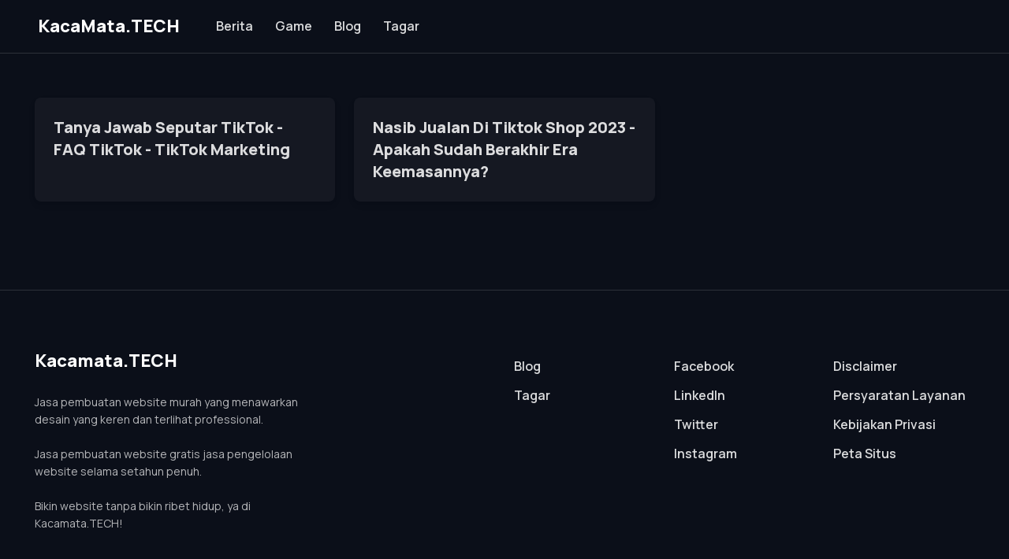

--- FILE ---
content_type: text/html
request_url: https://kacamata.tech/tags/tutorial-tiktok/
body_size: 2607
content:
<!DOCTYPE html>
<html lang="en" class="dark-mode">

<head>
    <meta charset="utf-8">
    <title>Tutorial TikTok</title>

    
    <meta name="description" content="">
    
    <meta name="author" content="Kacamata.TECH">

    
    <meta name="viewport" content="width=device-width, initial-scale=1">

    
    <link rel="apple-touch-icon" sizes="180x180" href="https://kacamata.tech//assets/favicon/favicon.png">
    <link rel="icon" type="image/png" sizes="32x32" href="https://kacamata.tech//assets/favicon/favicon.png">
    <link rel="icon" type="image/png" sizes="16x16" href="https://kacamata.tech//assets/favicon/favicon.png">
    <link rel="manifest" href="https://kacamata.tech//assets/favicon/site.webmanifest">
    <link rel="mask-icon" href="https://kacamata.tech//assets/favicon/favicon.png" color="#6366f1">
    <link rel="shortcut icon" href="https://kacamata.tech//assets/favicon/favicon.png">
    <meta name="msapplication-TileColor" content="#080032">
    <meta name="msapplication-config" content="https://kacamata.tech//assets/favicon/favicon.png">
    <meta name="theme-color" content="#ffffff">

    <meta property="og:url"                content="https://kacamata.tech/tags/tutorial-tiktok/" />
    <meta property="og:title"              content="Tutorial TikTok" />
    <meta property="og:description"        content="" />
    <meta property="og:type"              content="article" />
    
    

    
    <link rel="stylesheet" media="screen" href="https://kacamata.tech//assets/vendor/boxicons/css/boxicons.min.css" />
    <link rel="stylesheet" media="screen" href="https://kacamata.tech//assets/vendor/swiper/swiper-bundle.min.css" />

    
    <link rel="stylesheet" media="screen" href="https://kacamata.tech//assets/css/theme.min.css">

    
    <style>
        .page-loading {
            position: fixed;
            top: 0;
            right: 0;
            bottom: 0;
            left: 0;
            width: 100%;
            height: 100%;
            -webkit-transition: all .4s .2s ease-in-out;
            transition: all .4s .2s ease-in-out;
            background-color: #fff;
            opacity: 0;
            visibility: hidden;
            z-index: 9999;
        }

        .dark-mode .page-loading {
            background-color: #0b0f19;
        }

        .page-loading.active {
            opacity: 1;
            visibility: visible;
        }

        .page-loading-inner {
            position: absolute;
            top: 50%;
            left: 0;
            width: 100%;
            text-align: center;
            -webkit-transform: translateY(-50%);
            transform: translateY(-50%);
            -webkit-transition: opacity .2s ease-in-out;
            transition: opacity .2s ease-in-out;
            opacity: 0;
        }

        .page-loading.active>.page-loading-inner {
            opacity: 1;
        }

        .page-loading-inner>span {
            display: block;
            font-size: 1rem;
            font-weight: normal;
            color: #9397ad;
        }

        .dark-mode .page-loading-inner>span {
            color: #fff;
            opacity: .6;
        }

        .page-spinner {
            display: inline-block;
            width: 2.75rem;
            height: 2.75rem;
            margin-bottom: .75rem;
            vertical-align: text-bottom;
            border: .15em solid #b4b7c9;
            border-right-color: transparent;
            border-radius: 50%;
            -webkit-animation: spinner .75s linear infinite;
            animation: spinner .75s linear infinite;
        }

        .dark-mode .page-spinner {
            border-color: rgba(255, 255, 255, .4);
            border-right-color: transparent;
        }

        @-webkit-keyframes spinner {
            100% {
                -webkit-transform: rotate(360deg);
                transform: rotate(360deg);
            }
        }

        @keyframes spinner {
            100% {
                -webkit-transform: rotate(360deg);
                transform: rotate(360deg);
            }
        }
    </style>

    
    <script>
        (function () {
            window.onload = function () {
                const preloader = document.querySelector('.page-loading');
                preloader.classList.remove('active');
                setTimeout(function () {
                    preloader.remove();
                }, 1000);
            };
        })();
    </script>
</head>




<body>

    
    <div class="page-loading active">
        <div class="page-loading-inner">
            <div class="page-spinner"></div><span>Loading...</span>
        </div>
    </div>


    
    
    <main class="page-wrapper">


        
        
        <header class="header navbar navbar-expand-lg bg-light navbar-sticky border-bottom">
            <div class="container px-3">
                <a href="https://kacamata.tech/" class="navbar-brand pe-3">
                    
                    KacaMata.TECH
                </a>                
                
                <div id="navbarNav" class="offcanvas offcanvas-end">
                    <div class="offcanvas-header border-bottom">
                        <h5 class="offcanvas-title">Menu</h5>
                        <button type="button" class="btn-close" data-bs-dismiss="offcanvas" aria-label="Close"></button>
                    </div>
                    
                    <div class="offcanvas-body">
                         
                        
                        <ul class="navbar-nav me-auto mb-2 mb-lg-0">
                            
                            <li class="nav-item">
                                <a href="https://kacamata.tech//berita/" class="nav-link">Berita</a>
                            </li>
                            <li class="nav-item">
                                <a href="https://kacamata.tech//game/" class="nav-link">Game</a>
                            </li>
                            <li class="nav-item">
                                <a href="https://kacamata.tech//blog/" class="nav-link">Blog</a>
                            </li>
                            <li class="nav-item">
                                <a href="https://kacamata.tech//tags/" class="nav-link">Tagar</a>
                            </li>
                        </ul>
                    </div>
                </div>
                <button type="button" class="navbar-toggler" data-bs-toggle="offcanvas" data-bs-target="#navbarNav"
                    aria-controls="navbarNav" aria-expanded="false" aria-label="Toggle navigation">
                    <span class="navbar-toggler-icon"></span>
                </button>
            </div>
        </header>

<section class="container mt-5 mb-lg-5 pt-lg-2 pb-5">    

    
    <div class="row row-cols-lg-3 row-cols-sm-2 row-cols-1 gy-md-4 gy-2">

        
        
        <div class="col pb-3">
            <article class="card border-0 shadow-sm h-100">
                 
                <div class="card-body pb-4">
                    
                    <h3 class="h5 mb-0">
                        <a href="https://kacamata.tech/blog/tanya-jawab-seputar-tiktok/">Tanya Jawab Seputar TikTok - FAQ TikTok - TikTok Marketing</a>
                    </h3>
                </div>
            </article>
        </div>
        
        
        <div class="col pb-3">
            <article class="card border-0 shadow-sm h-100">
                 
                <div class="card-body pb-4">
                    
                    <h3 class="h5 mb-0">
                        <a href="https://kacamata.tech/blog/nasib-jualan-di-tiktok-shop-2023-apakah-sudah-berakhir-era-keemasannya/">Nasib Jualan Di Tiktok Shop 2023 - Apakah Sudah Berakhir Era Keemasannya?</a>
                    </h3>
                </div>
            </article>
        </div>
        
        
    </div>

    

















</section>


<footer class="footer dark-mode bg-dark pt-5 pb-4 pb-lg-5 border-top">
	<div class="container pt-lg-4">
		<div class="row pb-5">
			<div class="col-lg-4 col-md-6">
				<div class="navbar-brand text-dark p-0 me-0 mb-3 mb-lg-4">
					
					Kacamata.TECH
				</div>
				<p class="fs-sm text-light opacity-70 pb-lg-3 mb-4">
					Jasa pembuatan website murah yang menawarkan desain yang keren dan terlihat professional. 

					<br><br>

					Jasa pembuatan website gratis jasa pengelolaan website selama setahun penuh.

					<br><br>

					Bikin website tanpa bikin ribet hidup, ya di Kacamata.TECH!
				</p>
			</div>
			<div class="col-xl-6 col-lg-7 col-md-5 offset-xl-2 offset-md-1 pt-4 pt-md-1 pt-lg-0">
				<div id="footer-links" class="row">
					<div class="col-lg-4">
						<h6 class="mb-2">
							<a href="#links" class="d-block text-dark dropdown-toggle d-lg-none py-2"
								data-bs-toggle="collapse">Links</a>
						</h6>
						<div id="links" class="collapse d-lg-block" data-bs-parent="#footer-links">
							<ul class="nav flex-column pb-lg-1 mb-lg-3">
								<li class="nav-item">
									<a href="https://kacamata.tech//blog/" class="nav-link d-inline-block px-0 pt-1 pb-2">Blog</a>
								</li>
								<li class="nav-item">
									<a href="https://kacamata.tech//tags/" class="nav-link d-inline-block px-0 pt-1 pb-2">Tagar</a>
								</li>
							</ul>
						</div>
					</div>
					<div class="col-xl-4 col-lg-3">
						<h6 class="mb-2">
							<a href="#social-links" class="d-block text-dark dropdown-toggle d-lg-none py-2"
								data-bs-toggle="collapse">Socials</a>
						</h6>
						<div id="social-links" class="collapse d-lg-block" data-bs-parent="#footer-links">
							<ul class="nav flex-column mb-2 mb-lg-0">
								<li class="nav-item"><a href="#"
										class="nav-link d-inline-block px-0 pt-1 pb-2">Facebook</a></li>
								<li class="nav-item"><a href="#"
										class="nav-link d-inline-block px-0 pt-1 pb-2">LinkedIn</a></li>
								<li class="nav-item"><a href="#"
										class="nav-link d-inline-block px-0 pt-1 pb-2">Twitter</a></li>
								<li class="nav-item"><a href="#"
										class="nav-link d-inline-block px-0 pt-1 pb-2">Instagram</a></li>
							</ul>
						</div>
					</div>
					<div class="col-xl-4 col-lg-5 pt-2 pt-lg-0">
						<h6 class="mb-2">
							<a href="#other-pages" class="d-block text-dark dropdown-toggle d-lg-none py-2"
								data-bs-toggle="collapse">Other Pages</a>
						</h6>
						<div id="other-pages" class="collapse d-lg-block" data-bs-parent="#footer-links">
							<ul class="nav flex-column mb-2 mb-lg-0">
								<li class="nav-item">
									<a href="https://kacamata.tech//disclaimer/"
										class="nav-link d-inline-block px-0 pt-1 pb-2">
										Disclaimer
									</a>
								</li>
								<li class="nav-item">
									<a href="https://kacamata.tech//persyaratan-layanan/"
										class="nav-link d-inline-block px-0 pt-1 pb-2">
										Persyaratan Layanan
									</a>
								</li>
								<li class="nav-item">
									<a href="https://kacamata.tech//kebijakan-privasi/"
										class="nav-link d-inline-block px-0 pt-1 pb-2">
										Kebijakan Privasi
									</a>
								</li>
								<li class="nav-item">
									<a href="https://kacamata.tech//sitemap.xml"
										class="nav-link d-inline-block px-0 pt-1 pb-2">
										Peta Situs
									</a>
								</li>
							</ul>
						</div>
					</div>
				</div>
			</div>
		</div>
		<p class="nav d-block fs-xs text-center text-md-start pb-2 pb-lg-0 mb-0">
			<span class="text-light opacity-50">&copy; All rights reserved.</span>
		</p>
	</div>
</footer>



<a href="#top" class="btn-scroll-top" data-scroll>
	<span class="btn-scroll-top-tooltip text-muted fs-sm me-2">Top</span>
	<i class="btn-scroll-top-icon bx bx-chevron-up"></i>
</a>



<script src="https://kacamata.tech//assets/vendor/bootstrap/dist/js/bootstrap.bundle.min.js"></script>
<script src="https://kacamata.tech//assets/vendor/smooth-scroll/dist/smooth-scroll.polyfills.min.js"></script>

<script src="https://kacamata.tech//assets/vendor/swiper/swiper-bundle.min.js"></script>


<script src="https://kacamata.tech//assets/js/theme.min.js"></script>
</body>

</html>

--- FILE ---
content_type: application/javascript
request_url: https://kacamata.tech//assets/js/theme.min.js
body_size: 3531
content:
function _typeof(e){return(_typeof="function"==typeof Symbol&&"symbol"==typeof Symbol.iterator?function(e){return typeof e}:function(e){return e&&"function"==typeof Symbol&&e.constructor===Symbol&&e!==Symbol.prototype?"symbol":typeof e})(e)}function ownKeys(t,e){var r,a=Object.keys(t);return Object.getOwnPropertySymbols&&(r=Object.getOwnPropertySymbols(t),e&&(r=r.filter(function(e){return Object.getOwnPropertyDescriptor(t,e).enumerable})),a.push.apply(a,r)),a}function _objectSpread(t){for(var e=1;e<arguments.length;e++){var r=null!=arguments[e]?arguments[e]:{};e%2?ownKeys(Object(r),!0).forEach(function(e){_defineProperty(t,e,r[e])}):Object.getOwnPropertyDescriptors?Object.defineProperties(t,Object.getOwnPropertyDescriptors(r)):ownKeys(Object(r)).forEach(function(e){Object.defineProperty(t,e,Object.getOwnPropertyDescriptor(r,e))})}return t}function _defineProperty(e,t,r){return(t=_toPropertyKey(t))in e?Object.defineProperty(e,t,{value:r,enumerable:!0,configurable:!0,writable:!0}):e[t]=r,e}function _toPropertyKey(e){e=_toPrimitive(e,"string");return"symbol"===_typeof(e)?e:String(e)}function _toPrimitive(e,t){if("object"!==_typeof(e)||null===e)return e;var r=e[Symbol.toPrimitive];if(void 0===r)return("string"===t?String:Number)(e);t=r.call(e,t||"default");if("object"!==_typeof(t))return t;throw new TypeError("@@toPrimitive must return a primitive value.")}
/**
 * Silicon | Multipurpose Bootstrap 5 Template & UI Kit
 * Copyright 2023 Createx Studio
 * Theme core scripts
 *
 * @author Createx Studio
 * @version 1.5.0
 */
!function(){"use strict";var t,e,r,a,n,o;null!=(a=document.querySelector(".navbar-sticky"))&&(e=a.classList,r=a.offsetHeight,e.contains("position-absolute")?window.addEventListener("scroll",function(e){500<e.currentTarget.pageYOffset?a.classList.add("navbar-stuck"):a.classList.remove("navbar-stuck")}):window.addEventListener("scroll",function(e){500<e.currentTarget.pageYOffset?(document.body.style.paddingTop=r+"px",a.classList.add("navbar-stuck")):(document.body.style.paddingTop="",a.classList.remove("navbar-stuck"))})),new SmoothScroll("[data-scroll]",{speed:800,speedAsDuration:!0,offset:function(e,t){return t.dataset.scrollOffset||40},header:"[data-scroll-header]",updateURL:!1}),null!=(o=document.querySelector(".btn-scroll-top"))&&(n=parseInt(600,10),window.addEventListener("scroll",function(e){e.currentTarget.pageYOffset>n?o.classList.add("show"):o.classList.remove("show")})),function(){for(var e=document.querySelectorAll(".password-toggle"),r=0;r<e.length;r++)!function(){var t=e[r].querySelector(".form-control");e[r].querySelector(".password-toggle-btn").addEventListener("click",function(e){"checkbox"===e.target.type&&(e.target.checked?t.type="text":t.type="password")},!1)}()}(),null!==document.querySelector(".rellax")&&new Rellax(".rellax",{horizontal:!0}),function(){for(var e=document.querySelectorAll(".parallax"),t=0;t<e.length;t++)new Parallax(e[t])}(),function(e,t,r){for(var a=0;a<e.length;a++)t.call(r,a,e[a])}(document.querySelectorAll(".swiper"),function(e,t){var r;(r=null!=t.dataset.swiperOptions?JSON.parse(t.dataset.swiperOptions):r).pager&&(a={pagination:{el:".pagination .list-unstyled",clickable:!0,bulletActiveClass:"active",bulletClass:"page-item",renderBullet:function(e,t){return'<li class="'+t+'"><a href="#" class="page-link btn-icon btn-sm">'+(e+1)+"</a></li>"}}});var a=_objectSpread(_objectSpread({},r),a),a=new Swiper(t,a);r.tabs&&a.on("activeIndexChange",function(e){var t=document.querySelector(e.slides[e.activeIndex].dataset.swiperTab);document.querySelector(e.slides[e.previousIndex].dataset.swiperTab).classList.remove("active"),t.classList.add("active")})}),function(){var e=document.querySelectorAll(".gallery");if(e.length)for(var t=0;t<e.length;t++){var r=!!e[t].dataset.thumbnails,a=!!e[t].dataset.video,n=[lgZoom,lgFullscreen],a=a?[lgVideo]:[],r=r?[lgThumbnail]:[],r=[].concat(n,a,r);lightGallery(e[t],{selector:".gallery-item",plugins:r,licenseKey:"D4194FDD-48924833-A54AECA3-D6F8E646",download:!1,autoplayVideoOnSlide:!0,zoomFromOrigin:!1,youtubePlayerParams:{modestbranding:1,showinfo:0,rel:0},vimeoPlayerParams:{byline:0,portrait:0,color:"6366f1"}})}}(),function(){for(var n=document.querySelectorAll(".range-slider"),o=0;o<n.length;o++)!function(){var e=n[o].querySelector(".range-slider-ui"),r=n[o].querySelector(".range-slider-value-min"),a=n[o].querySelector(".range-slider-value-max"),t={dataStartMin:parseInt(n[o].dataset.startMin,10),dataStartMax:parseInt(n[o].dataset.startMax,10),dataMin:parseInt(n[o].dataset.min,10),dataMax:parseInt(n[o].dataset.max,10),dataStep:parseInt(n[o].dataset.step,10),dataPips:n[o].dataset.pips};noUiSlider.create(e,{start:t.dataStartMax?[t.dataStartMin,t.dataStartMax]:[t.dataStartMin],connect:!!t.dataStartMax||"lower",step:t.dataStep,pips:!!t.dataPips&&{mode:"count",values:5},tooltips:!0,range:{min:t.dataMin,max:t.dataMax},format:{to:function(e){return"$"+parseInt(e,10)},from:function(e){return Number(e)}}}),e.noUiSlider.on("update",function(e,t){e=(e=e[t]).replace(/\D/g,"");t?a&&(a.value=Math.round(e)):r&&(r.value=Math.round(e))}),r&&r.addEventListener("change",function(){e.noUiSlider.set([this.value,null])}),a&&a.addEventListener("change",function(){e.noUiSlider.set([null,this.value])})}()}(),window.addEventListener("load",function(){var e=document.getElementsByClassName("needs-validation");Array.prototype.filter.call(e,function(t){t.addEventListener("submit",function(e){!1===t.checkValidity()&&(e.preventDefault(),e.stopPropagation()),t.classList.add("was-validated")},!1)})},!1),function(){var a=document.querySelectorAll("[data-format]");if(0!==a.length)for(var n=0;n<a.length;n++)!function(){var e,t=a[n],r=t.parentNode.querySelector(".credit-card-icon");null!=t.dataset.format&&(e=JSON.parse(t.dataset.format)),r?new Cleave(t,_objectSpread(_objectSpread({},e),{},{onCreditCardTypeChanged:function(e){r.className="credit-card-icon "+e}})):new Cleave(t,e)}()}(),[].slice.call(document.querySelectorAll('[data-bs-toggle="tooltip"]')).map(function(e){return new bootstrap.Tooltip(e,{trigger:"hover"})}),[].slice.call(document.querySelectorAll('[data-bs-toggle="popover"]')).map(function(e){return new bootstrap.Popover(e)}),[].slice.call(document.querySelectorAll(".toast")).map(function(e){return new bootstrap.Toast(e)}),function(){var e=document.querySelectorAll('[data-bs-toggle="video"]');if(e.length)for(var t=0;t<e.length;t++)lightGallery(e[t],{selector:"this",plugins:[lgVideo],licenseKey:"D4194FDD-48924833-A54AECA3-D6F8E646",download:!1,youtubePlayerParams:{modestbranding:1,showinfo:0,rel:0},vimeoPlayerParams:{byline:0,portrait:0,color:"6366f1"}})}(),function(){var e=document.querySelectorAll(".price-switch-wrapper");if(!(e.length<=0))for(var t=0;t<e.length;t++)e[t].querySelector('[data-bs-toggle="price"]').addEventListener("change",function(e){for(var t=e.currentTarget.querySelector('input[type="checkbox"]'),r=e.currentTarget.closest(".price-switch-wrapper").querySelectorAll("[data-monthly-price]"),a=e.currentTarget.closest(".price-switch-wrapper").querySelectorAll("[data-annual-price]"),n=0;n<r.length;n++)1==t.checked?r[n].classList.add("d-none"):r[n].classList.remove("d-none");for(var o=0;o<r.length;o++)1==t.checked?a[o].classList.remove("d-none"):a[o].classList.add("d-none")})}(),function(){var n,r=document.querySelectorAll(".masonry-grid");if(null!==r)for(var o=0;o<r.length;o++){var e=function(){n=new Shuffle(r[o],{itemSelector:".masonry-grid-item",sizer:".masonry-grid-item"}),imagesLoaded(r[o]).on("progress",function(){n.layout()});var a=r[o].closest(".masonry-filterable");if(null===a)return{v:void 0};for(var e=a.querySelectorAll(".masonry-filters [data-group]"),t=0;t<e.length;t++)e[t].addEventListener("click",function(e){var t=a.querySelector(".masonry-filters .active"),r=this.dataset.group;null!==t&&t.classList.remove("active"),this.classList.add("active"),n.filter(r),e.preventDefault()})}();if("object"===_typeof(e))return e.v}}(),function(){var e=document.querySelectorAll(".subscription-form");if(null!==e){for(var l=0;l<e.length;l++)!function(){var t=e[l].querySelector('button[type="submit"]'),r=t.innerHTML,a=e[l].querySelector(".form-control"),n=e[l].querySelector(".subscription-form-antispam"),o=e[l].querySelector(".subscription-status");e[l].addEventListener("submit",function(e){e&&e.preventDefault(),""===n.value&&i(this,t,a,r,o)})}();var i=function(e,t,r,a,n){t.innerHTML="Sending...";var o=e.action.replace("/post?","/post-json?"),e="&"+r.name+"="+encodeURIComponent(r.value),l=document.createElement("script");l.src=o+"&c=callback"+e,document.body.appendChild(l);var i="callback";window[i]=function(e){delete window[i],document.body.removeChild(l),t.innerHTML=a,"success"==e.result?(r.classList.remove("is-invalid"),r.classList.add("is-valid"),n.classList.remove("status-error"),n.classList.add("status-success"),n.innerHTML=e.msg,setTimeout(function(){r.classList.remove("is-valid"),n.innerHTML="",n.classList.remove("status-success")},6e3)):(r.classList.remove("is-valid"),r.classList.add("is-invalid"),n.classList.remove("status-success"),n.classList.add("status-error"),n.innerHTML=e.msg.substring(4),setTimeout(function(){r.classList.remove("is-invalid"),n.innerHTML="",n.classList.remove("status-error")},6e3))}}}}(),document.querySelectorAll(".animation-on-hover").forEach(function(e){e.addEventListener("mouseover",function(){e.querySelectorAll("lottie-player").forEach(function(e){e.setDirection(1),e.play()})}),e.addEventListener("mouseleave",function(){e.querySelectorAll("lottie-player").forEach(function(e){e.setDirection(-1),e.play()})})}),function(){var v=document.querySelectorAll(".audio-player");if(0!==v.length)for(var e=function(){var t=v[y],r=t.querySelector("audio"),e=t.querySelector(".ap-play-button"),a=t.querySelector(".ap-seek-slider"),n=t.querySelector(".ap-volume-slider"),o=t.querySelector(".ap-duration"),l=t.querySelector(".ap-current-time"),i="play",s=null;e.addEventListener("click",function(e){i="play"===i?(e.currentTarget.classList.add("ap-pause"),r.play(),requestAnimationFrame(m),"pause"):(e.currentTarget.classList.remove("ap-pause"),r.pause(),cancelAnimationFrame(s),"play")});function c(e){e===a?t.style.setProperty("--seek-before-width",e.value/e.max*100+"%"):t.style.setProperty("--volume-before-width",e.value/e.max*100+"%")}a.addEventListener("input",function(e){c(e.target)}),n.addEventListener("input",function(e){c(e.target)});function u(e){var t=Math.floor(e/60),e=((e=Math.floor(e%60))<10?"0":"").concat(e);return"".concat(t,":").concat(e)}function d(){o.textContent=u(r.duration)}function p(){a.max=Math.floor(r.duration)}function f(){var e=Math.floor(r.buffered.end(r.buffered.length-1));t.style.setProperty("--buffered-width","".concat(e/a.max*100,"%"))}var m=function e(){a.value=Math.floor(r.currentTime),l.textContent=u(a.value),t.style.setProperty("--seek-before-width","".concat(a.value/a.max*100,"%")),s=requestAnimationFrame(e)};0<r.readyState?(d(),p(),f()):r.addEventListener("loadedmetadata",function(){d(),p(),f()}),r.addEventListener("progress",f),a.addEventListener("input",function(){l.textContent=u(a.value),r.paused||cancelAnimationFrame(s)}),a.addEventListener("change",function(){r.currentTime=a.value,r.paused||requestAnimationFrame(m)}),n.addEventListener("input",function(e){e=e.target.value;r.volume=e/100})},y=0;y<v.length;y++)e()}()}();